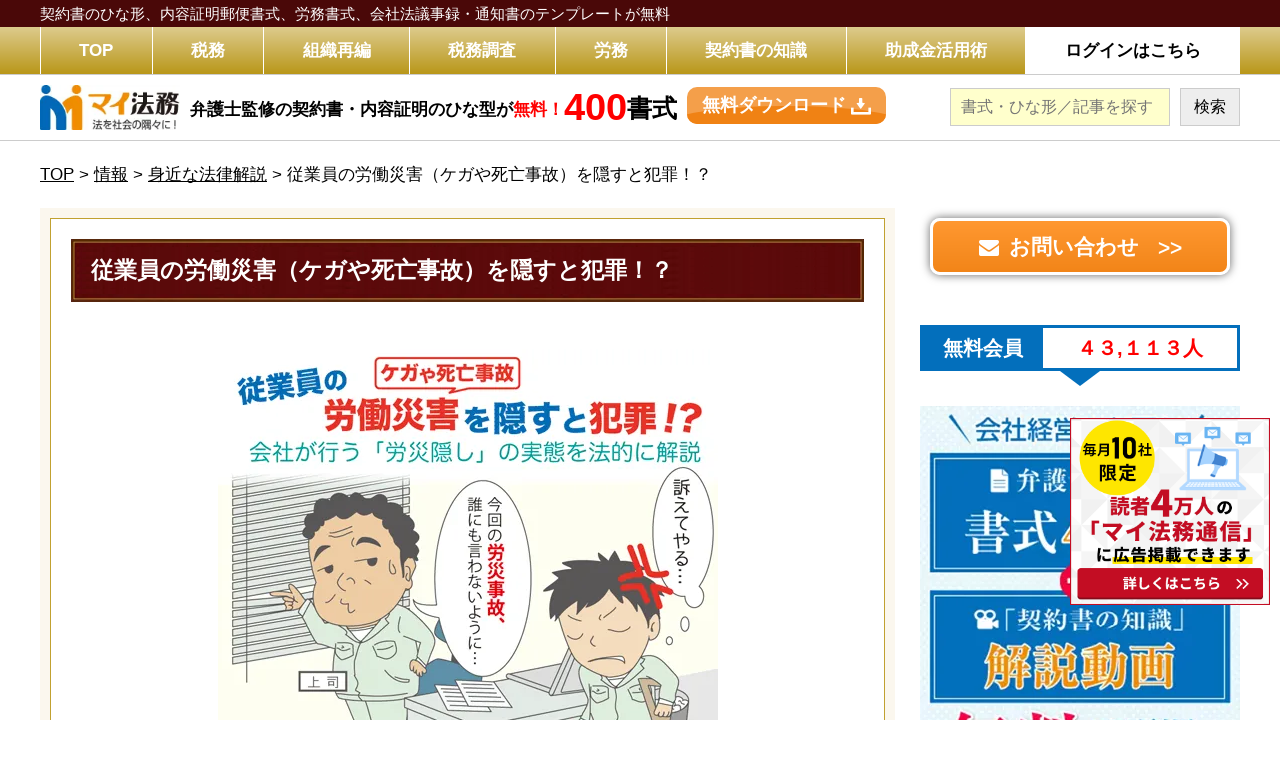

--- FILE ---
content_type: text/html; charset=UTF-8
request_url: https://myhoumu.jp/legaleye092/
body_size: 17070
content:
<!DOCTYPE html><html lang="ja"><head><meta charset="UTF-8"><meta name="viewport" content="width=device-width,initial-scale=1.0,minimum-scale=1.0,maximum-scale=1.0,user-scalable=no"><link media="all" href="https://myhoumu.jp/wp-content/cache/autoptimize/css/autoptimize_fe22acf7a49a68022f442ab49350c515.css" rel="stylesheet"><link media="(max-width: 667px)" href="https://myhoumu.jp/wp-content/cache/autoptimize/css/autoptimize_05b5af368ea46c0c3c6beac36e5f6b44.css" rel="stylesheet"><title>従業員の労働災害（ケガや死亡事故）を隠すと犯罪！？ | 契約書の雛形・書式・書き方が無料【弁護士監修400種類】「マイ法務」</title><link rel="stylesheet" href="https://fonts.googleapis.com/earlyaccess/notosansjp.css"><link rel="stylesheet" href="https://fonts.googleapis.com/css?family=Noto+Serif+JP:400,700&display=swap&subset=japanese"><link href="https://use.fontawesome.com/releases/v5.6.1/css/all.css" rel="stylesheet"> <!--[if lt IE 10]><link rel="stylesheet" type="text/css" href="https://myhoumu.jp/wp-content/themes/myhoumu-new-theme/style.css?1736926974"> <![endif]--><meta name='robots' content='max-image-preview:large' /> <script type="text/javascript" id="wpp-js" src="https://myhoumu.jp/wp-content/plugins/wordpress-popular-posts/assets/js/wpp.min.js?ver=7.3.6" data-sampling="0" data-sampling-rate="100" data-api-url="https://myhoumu.jp/wp-json/wordpress-popular-posts" data-post-id="8994" data-token="cde5152b11" data-lang="0" data-debug="0"></script> <link rel="alternate" title="oEmbed (JSON)" type="application/json+oembed" href="https://myhoumu.jp/wp-json/oembed/1.0/embed?url=https%3A%2F%2Fmyhoumu.jp%2Flegaleye092%2F" /><link rel="alternate" title="oEmbed (XML)" type="text/xml+oembed" href="https://myhoumu.jp/wp-json/oembed/1.0/embed?url=https%3A%2F%2Fmyhoumu.jp%2Flegaleye092%2F&#038;format=xml" /><style id='wp-img-auto-sizes-contain-inline-css' type='text/css'>img:is([sizes=auto i],[sizes^="auto," i]){contain-intrinsic-size:3000px 1500px}
/*# sourceURL=wp-img-auto-sizes-contain-inline-css */</style><style id='wp-emoji-styles-inline-css' type='text/css'>img.wp-smiley, img.emoji {
		display: inline !important;
		border: none !important;
		box-shadow: none !important;
		height: 1em !important;
		width: 1em !important;
		margin: 0 0.07em !important;
		vertical-align: -0.1em !important;
		background: none !important;
		padding: 0 !important;
	}
/*# sourceURL=wp-emoji-styles-inline-css */</style><style id='wp-block-library-inline-css' type='text/css'>:root{--wp-block-synced-color:#7a00df;--wp-block-synced-color--rgb:122,0,223;--wp-bound-block-color:var(--wp-block-synced-color);--wp-editor-canvas-background:#ddd;--wp-admin-theme-color:#007cba;--wp-admin-theme-color--rgb:0,124,186;--wp-admin-theme-color-darker-10:#006ba1;--wp-admin-theme-color-darker-10--rgb:0,107,160.5;--wp-admin-theme-color-darker-20:#005a87;--wp-admin-theme-color-darker-20--rgb:0,90,135;--wp-admin-border-width-focus:2px}@media (min-resolution:192dpi){:root{--wp-admin-border-width-focus:1.5px}}.wp-element-button{cursor:pointer}:root .has-very-light-gray-background-color{background-color:#eee}:root .has-very-dark-gray-background-color{background-color:#313131}:root .has-very-light-gray-color{color:#eee}:root .has-very-dark-gray-color{color:#313131}:root .has-vivid-green-cyan-to-vivid-cyan-blue-gradient-background{background:linear-gradient(135deg,#00d084,#0693e3)}:root .has-purple-crush-gradient-background{background:linear-gradient(135deg,#34e2e4,#4721fb 50%,#ab1dfe)}:root .has-hazy-dawn-gradient-background{background:linear-gradient(135deg,#faaca8,#dad0ec)}:root .has-subdued-olive-gradient-background{background:linear-gradient(135deg,#fafae1,#67a671)}:root .has-atomic-cream-gradient-background{background:linear-gradient(135deg,#fdd79a,#004a59)}:root .has-nightshade-gradient-background{background:linear-gradient(135deg,#330968,#31cdcf)}:root .has-midnight-gradient-background{background:linear-gradient(135deg,#020381,#2874fc)}:root{--wp--preset--font-size--normal:16px;--wp--preset--font-size--huge:42px}.has-regular-font-size{font-size:1em}.has-larger-font-size{font-size:2.625em}.has-normal-font-size{font-size:var(--wp--preset--font-size--normal)}.has-huge-font-size{font-size:var(--wp--preset--font-size--huge)}.has-text-align-center{text-align:center}.has-text-align-left{text-align:left}.has-text-align-right{text-align:right}.has-fit-text{white-space:nowrap!important}#end-resizable-editor-section{display:none}.aligncenter{clear:both}.items-justified-left{justify-content:flex-start}.items-justified-center{justify-content:center}.items-justified-right{justify-content:flex-end}.items-justified-space-between{justify-content:space-between}.screen-reader-text{border:0;clip-path:inset(50%);height:1px;margin:-1px;overflow:hidden;padding:0;position:absolute;width:1px;word-wrap:normal!important}.screen-reader-text:focus{background-color:#ddd;clip-path:none;color:#444;display:block;font-size:1em;height:auto;left:5px;line-height:normal;padding:15px 23px 14px;text-decoration:none;top:5px;width:auto;z-index:100000}html :where(.has-border-color){border-style:solid}html :where([style*=border-top-color]){border-top-style:solid}html :where([style*=border-right-color]){border-right-style:solid}html :where([style*=border-bottom-color]){border-bottom-style:solid}html :where([style*=border-left-color]){border-left-style:solid}html :where([style*=border-width]){border-style:solid}html :where([style*=border-top-width]){border-top-style:solid}html :where([style*=border-right-width]){border-right-style:solid}html :where([style*=border-bottom-width]){border-bottom-style:solid}html :where([style*=border-left-width]){border-left-style:solid}html :where(img[class*=wp-image-]){height:auto;max-width:100%}:where(figure){margin:0 0 1em}html :where(.is-position-sticky){--wp-admin--admin-bar--position-offset:var(--wp-admin--admin-bar--height,0px)}@media screen and (max-width:600px){html :where(.is-position-sticky){--wp-admin--admin-bar--position-offset:0px}}

/*# sourceURL=wp-block-library-inline-css */</style><style id='global-styles-inline-css' type='text/css'>:root{--wp--preset--aspect-ratio--square: 1;--wp--preset--aspect-ratio--4-3: 4/3;--wp--preset--aspect-ratio--3-4: 3/4;--wp--preset--aspect-ratio--3-2: 3/2;--wp--preset--aspect-ratio--2-3: 2/3;--wp--preset--aspect-ratio--16-9: 16/9;--wp--preset--aspect-ratio--9-16: 9/16;--wp--preset--color--black: #000000;--wp--preset--color--cyan-bluish-gray: #abb8c3;--wp--preset--color--white: #ffffff;--wp--preset--color--pale-pink: #f78da7;--wp--preset--color--vivid-red: #cf2e2e;--wp--preset--color--luminous-vivid-orange: #ff6900;--wp--preset--color--luminous-vivid-amber: #fcb900;--wp--preset--color--light-green-cyan: #7bdcb5;--wp--preset--color--vivid-green-cyan: #00d084;--wp--preset--color--pale-cyan-blue: #8ed1fc;--wp--preset--color--vivid-cyan-blue: #0693e3;--wp--preset--color--vivid-purple: #9b51e0;--wp--preset--gradient--vivid-cyan-blue-to-vivid-purple: linear-gradient(135deg,rgb(6,147,227) 0%,rgb(155,81,224) 100%);--wp--preset--gradient--light-green-cyan-to-vivid-green-cyan: linear-gradient(135deg,rgb(122,220,180) 0%,rgb(0,208,130) 100%);--wp--preset--gradient--luminous-vivid-amber-to-luminous-vivid-orange: linear-gradient(135deg,rgb(252,185,0) 0%,rgb(255,105,0) 100%);--wp--preset--gradient--luminous-vivid-orange-to-vivid-red: linear-gradient(135deg,rgb(255,105,0) 0%,rgb(207,46,46) 100%);--wp--preset--gradient--very-light-gray-to-cyan-bluish-gray: linear-gradient(135deg,rgb(238,238,238) 0%,rgb(169,184,195) 100%);--wp--preset--gradient--cool-to-warm-spectrum: linear-gradient(135deg,rgb(74,234,220) 0%,rgb(151,120,209) 20%,rgb(207,42,186) 40%,rgb(238,44,130) 60%,rgb(251,105,98) 80%,rgb(254,248,76) 100%);--wp--preset--gradient--blush-light-purple: linear-gradient(135deg,rgb(255,206,236) 0%,rgb(152,150,240) 100%);--wp--preset--gradient--blush-bordeaux: linear-gradient(135deg,rgb(254,205,165) 0%,rgb(254,45,45) 50%,rgb(107,0,62) 100%);--wp--preset--gradient--luminous-dusk: linear-gradient(135deg,rgb(255,203,112) 0%,rgb(199,81,192) 50%,rgb(65,88,208) 100%);--wp--preset--gradient--pale-ocean: linear-gradient(135deg,rgb(255,245,203) 0%,rgb(182,227,212) 50%,rgb(51,167,181) 100%);--wp--preset--gradient--electric-grass: linear-gradient(135deg,rgb(202,248,128) 0%,rgb(113,206,126) 100%);--wp--preset--gradient--midnight: linear-gradient(135deg,rgb(2,3,129) 0%,rgb(40,116,252) 100%);--wp--preset--font-size--small: 13px;--wp--preset--font-size--medium: 20px;--wp--preset--font-size--large: 36px;--wp--preset--font-size--x-large: 42px;--wp--preset--spacing--20: 0.44rem;--wp--preset--spacing--30: 0.67rem;--wp--preset--spacing--40: 1rem;--wp--preset--spacing--50: 1.5rem;--wp--preset--spacing--60: 2.25rem;--wp--preset--spacing--70: 3.38rem;--wp--preset--spacing--80: 5.06rem;--wp--preset--shadow--natural: 6px 6px 9px rgba(0, 0, 0, 0.2);--wp--preset--shadow--deep: 12px 12px 50px rgba(0, 0, 0, 0.4);--wp--preset--shadow--sharp: 6px 6px 0px rgba(0, 0, 0, 0.2);--wp--preset--shadow--outlined: 6px 6px 0px -3px rgb(255, 255, 255), 6px 6px rgb(0, 0, 0);--wp--preset--shadow--crisp: 6px 6px 0px rgb(0, 0, 0);}:where(.is-layout-flex){gap: 0.5em;}:where(.is-layout-grid){gap: 0.5em;}body .is-layout-flex{display: flex;}.is-layout-flex{flex-wrap: wrap;align-items: center;}.is-layout-flex > :is(*, div){margin: 0;}body .is-layout-grid{display: grid;}.is-layout-grid > :is(*, div){margin: 0;}:where(.wp-block-columns.is-layout-flex){gap: 2em;}:where(.wp-block-columns.is-layout-grid){gap: 2em;}:where(.wp-block-post-template.is-layout-flex){gap: 1.25em;}:where(.wp-block-post-template.is-layout-grid){gap: 1.25em;}.has-black-color{color: var(--wp--preset--color--black) !important;}.has-cyan-bluish-gray-color{color: var(--wp--preset--color--cyan-bluish-gray) !important;}.has-white-color{color: var(--wp--preset--color--white) !important;}.has-pale-pink-color{color: var(--wp--preset--color--pale-pink) !important;}.has-vivid-red-color{color: var(--wp--preset--color--vivid-red) !important;}.has-luminous-vivid-orange-color{color: var(--wp--preset--color--luminous-vivid-orange) !important;}.has-luminous-vivid-amber-color{color: var(--wp--preset--color--luminous-vivid-amber) !important;}.has-light-green-cyan-color{color: var(--wp--preset--color--light-green-cyan) !important;}.has-vivid-green-cyan-color{color: var(--wp--preset--color--vivid-green-cyan) !important;}.has-pale-cyan-blue-color{color: var(--wp--preset--color--pale-cyan-blue) !important;}.has-vivid-cyan-blue-color{color: var(--wp--preset--color--vivid-cyan-blue) !important;}.has-vivid-purple-color{color: var(--wp--preset--color--vivid-purple) !important;}.has-black-background-color{background-color: var(--wp--preset--color--black) !important;}.has-cyan-bluish-gray-background-color{background-color: var(--wp--preset--color--cyan-bluish-gray) !important;}.has-white-background-color{background-color: var(--wp--preset--color--white) !important;}.has-pale-pink-background-color{background-color: var(--wp--preset--color--pale-pink) !important;}.has-vivid-red-background-color{background-color: var(--wp--preset--color--vivid-red) !important;}.has-luminous-vivid-orange-background-color{background-color: var(--wp--preset--color--luminous-vivid-orange) !important;}.has-luminous-vivid-amber-background-color{background-color: var(--wp--preset--color--luminous-vivid-amber) !important;}.has-light-green-cyan-background-color{background-color: var(--wp--preset--color--light-green-cyan) !important;}.has-vivid-green-cyan-background-color{background-color: var(--wp--preset--color--vivid-green-cyan) !important;}.has-pale-cyan-blue-background-color{background-color: var(--wp--preset--color--pale-cyan-blue) !important;}.has-vivid-cyan-blue-background-color{background-color: var(--wp--preset--color--vivid-cyan-blue) !important;}.has-vivid-purple-background-color{background-color: var(--wp--preset--color--vivid-purple) !important;}.has-black-border-color{border-color: var(--wp--preset--color--black) !important;}.has-cyan-bluish-gray-border-color{border-color: var(--wp--preset--color--cyan-bluish-gray) !important;}.has-white-border-color{border-color: var(--wp--preset--color--white) !important;}.has-pale-pink-border-color{border-color: var(--wp--preset--color--pale-pink) !important;}.has-vivid-red-border-color{border-color: var(--wp--preset--color--vivid-red) !important;}.has-luminous-vivid-orange-border-color{border-color: var(--wp--preset--color--luminous-vivid-orange) !important;}.has-luminous-vivid-amber-border-color{border-color: var(--wp--preset--color--luminous-vivid-amber) !important;}.has-light-green-cyan-border-color{border-color: var(--wp--preset--color--light-green-cyan) !important;}.has-vivid-green-cyan-border-color{border-color: var(--wp--preset--color--vivid-green-cyan) !important;}.has-pale-cyan-blue-border-color{border-color: var(--wp--preset--color--pale-cyan-blue) !important;}.has-vivid-cyan-blue-border-color{border-color: var(--wp--preset--color--vivid-cyan-blue) !important;}.has-vivid-purple-border-color{border-color: var(--wp--preset--color--vivid-purple) !important;}.has-vivid-cyan-blue-to-vivid-purple-gradient-background{background: var(--wp--preset--gradient--vivid-cyan-blue-to-vivid-purple) !important;}.has-light-green-cyan-to-vivid-green-cyan-gradient-background{background: var(--wp--preset--gradient--light-green-cyan-to-vivid-green-cyan) !important;}.has-luminous-vivid-amber-to-luminous-vivid-orange-gradient-background{background: var(--wp--preset--gradient--luminous-vivid-amber-to-luminous-vivid-orange) !important;}.has-luminous-vivid-orange-to-vivid-red-gradient-background{background: var(--wp--preset--gradient--luminous-vivid-orange-to-vivid-red) !important;}.has-very-light-gray-to-cyan-bluish-gray-gradient-background{background: var(--wp--preset--gradient--very-light-gray-to-cyan-bluish-gray) !important;}.has-cool-to-warm-spectrum-gradient-background{background: var(--wp--preset--gradient--cool-to-warm-spectrum) !important;}.has-blush-light-purple-gradient-background{background: var(--wp--preset--gradient--blush-light-purple) !important;}.has-blush-bordeaux-gradient-background{background: var(--wp--preset--gradient--blush-bordeaux) !important;}.has-luminous-dusk-gradient-background{background: var(--wp--preset--gradient--luminous-dusk) !important;}.has-pale-ocean-gradient-background{background: var(--wp--preset--gradient--pale-ocean) !important;}.has-electric-grass-gradient-background{background: var(--wp--preset--gradient--electric-grass) !important;}.has-midnight-gradient-background{background: var(--wp--preset--gradient--midnight) !important;}.has-small-font-size{font-size: var(--wp--preset--font-size--small) !important;}.has-medium-font-size{font-size: var(--wp--preset--font-size--medium) !important;}.has-large-font-size{font-size: var(--wp--preset--font-size--large) !important;}.has-x-large-font-size{font-size: var(--wp--preset--font-size--x-large) !important;}
/*# sourceURL=global-styles-inline-css */</style><style id='classic-theme-styles-inline-css' type='text/css'>/*! This file is auto-generated */
.wp-block-button__link{color:#fff;background-color:#32373c;border-radius:9999px;box-shadow:none;text-decoration:none;padding:calc(.667em + 2px) calc(1.333em + 2px);font-size:1.125em}.wp-block-file__button{background:#32373c;color:#fff;text-decoration:none}
/*# sourceURL=/wp-includes/css/classic-themes.min.css */</style><style id='toc-screen-inline-css' type='text/css'>div#toc_container {width: 50%;}
/*# sourceURL=toc-screen-inline-css */</style> <script type="text/javascript" src="https://myhoumu.jp/wp-includes/js/jquery/jquery.min.js?ver=3.7.1" id="jquery-core-js"></script> <script type="text/javascript" src="https://myhoumu.jp/wp-includes/js/jquery/jquery-migrate.min.js?ver=3.4.1" id="jquery-migrate-js"></script> <link rel="https://api.w.org/" href="https://myhoumu.jp/wp-json/" /><link rel="alternate" title="JSON" type="application/json" href="https://myhoumu.jp/wp-json/wp/v2/posts/8994" /><link rel="EditURI" type="application/rsd+xml" title="RSD" href="https://myhoumu.jp/xmlrpc.php?rsd" /><meta name="generator" content="WordPress 6.9" /><link rel="canonical" href="https://myhoumu.jp/legaleye092/" /><link rel='shortlink' href='https://myhoumu.jp/?p=8994' /> <script type="text/javascript">/******************************************************************************
***   COPY PROTECTED BY http://chetangole.com/blog/wp-copyprotect/   version 3.1.0 ****
******************************************************************************/
function clickIE4(){
if (event.button==2){
return false;
}
}
function clickNS4(e){
if (document.layers||document.getElementById&&!document.all){
if (e.which==2||e.which==3){
return false;
}
}
}

if (document.layers){
document.captureEvents(Event.MOUSEDOWN);
document.onmousedown=clickNS4;
}
else if (document.all&&!document.getElementById){
document.onmousedown=clickIE4;
}

document.oncontextmenu=new Function("return false")</script> <script type="text/javascript">/******************************************************************************
***   COPY PROTECTED BY http://chetangole.com/blog/wp-copyprotect/   version 3.1.0 ****
******************************************************************************/
function disableSelection(target){
if (typeof target.onselectstart!="undefined") //For IE 
	target.onselectstart=function(){return false}
else if (typeof target.style.MozUserSelect!="undefined") //For Firefox
	target.style.MozUserSelect="none"
else //All other route (For Opera)
	target.onmousedown=function(){return false}
target.style.cursor = "default"
}</script> <style id="wpp-loading-animation-styles">@-webkit-keyframes bgslide{from{background-position-x:0}to{background-position-x:-200%}}@keyframes bgslide{from{background-position-x:0}to{background-position-x:-200%}}.wpp-widget-block-placeholder,.wpp-shortcode-placeholder{margin:0 auto;width:60px;height:3px;background:#dd3737;background:linear-gradient(90deg,#dd3737 0%,#571313 10%,#dd3737 100%);background-size:200% auto;border-radius:3px;-webkit-animation:bgslide 1s infinite linear;animation:bgslide 1s infinite linear}</style><link rel="icon" href="https://myhoumu.jp/wp-content/uploads/2020/10/favicon.ico" sizes="32x32" /><link rel="icon" href="https://myhoumu.jp/wp-content/uploads/2020/10/favicon.ico" sizes="192x192" /><link rel="apple-touch-icon" href="https://myhoumu.jp/wp-content/uploads/2020/10/favicon.ico" /><meta name="msapplication-TileImage" content="https://myhoumu.jp/wp-content/uploads/2020/10/favicon.ico" /> <noscript><style id="rocket-lazyload-nojs-css">.rll-youtube-player, [data-lazy-src]{display:none !important;}</style></noscript>  <script>(function(w,d,s,l,i){w[l]=w[l]||[];w[l].push({'gtm.start':
new Date().getTime(),event:'gtm.js'});var f=d.getElementsByTagName(s)[0],
j=d.createElement(s),dl=l!='dataLayer'?'&l='+l:'';j.async=true;j.src=
'https://www.googletagmanager.com/gtm.js?id='+i+dl;f.parentNode.insertBefore(j,f);
})(window,document,'script','dataLayer','GTM-KPMHB5D');</script> </head><body class="drawer drawer--right"> <noscript><iframe src="https://www.googletagmanager.com/ns.html?id=GTM-KPMHB5D"
height="0" width="0" style="display:none;visibility:hidden"></iframe></noscript><div class="sp-wrapper"><header><div class="head-text"><div class="wrapper of"> <span class="head-text-in"> 契約書のひな形、内容証明郵便書式、労務書式、<br class="mobi">会社法議事録・通知書のテンプレートが無料 </span></div></div><div class="head-main"><div class="wrapper of"> <i class="fas fa-search search-btn left"></i><div class="logo pc-left mobi"><div class="img-banner">マイ法務</div></div><nav class="pc-menu pc"><ul class="of"><li><a href="https://myhoumu.jp"><span>TOP</span></a></li><li><a href="https://myhoumu.jp/category/info/soudanqa/zeimu/"><span>税務</span></a></li><li><a href="https://myhoumu.jp/category/info/restructuring/"><span>組織再編</span></a></li><li><a href="https://myhoumu.jp/category/info/soudanqa/zeimu/zeimuchousa/"><span>税務調査</span></a></li><li><a href="https://myhoumu.jp/category/info/soudanqa/roudou1/"><span>労務</span></a></li><li><a href="https://myhoumu.jp/houmu02/"><span>契約書の知識</span></a></li><li><a href="https://myhoumu.jp/member_regist/#sec-tokuten-7" target="_blank"><span>助成金活用術</span></a></li><li class="blue-nav"><a href="https://myhoumu.jp/login.html?menu" target="_blank"><span>ログインはこちら</span></a></li></ul></nav> <img src="data:image/svg+xml,%3Csvg%20xmlns='http://www.w3.org/2000/svg'%20viewBox='0%200%200%200'%3E%3C/svg%3E" class="drawer-toggle menu-btn right mobi" data-lazy-src="https://myhoumu.jp/wp-content/themes/myhoumu-new-theme/images-sp/menu-btn.png"><noscript><img src="https://myhoumu.jp/wp-content/themes/myhoumu-new-theme/images-sp/menu-btn.png" class="drawer-toggle menu-btn right mobi"></noscript></div></div><div class="head-main-2 pc"><div class="wrapper of"><div class="head-main-2-logo left"> <img src="data:image/svg+xml,%3Csvg%20xmlns='http://www.w3.org/2000/svg'%20viewBox='0%200%20186%2060'%3E%3C/svg%3E" width="186" height="60" data-lazy-src="https://myhoumu.jp/wp-content/themes/myhoumu-new-theme/images/logo-white.png"><noscript><img src="https://myhoumu.jp/wp-content/themes/myhoumu-new-theme/images/logo-white.png" width="186" height="60"></noscript></div> <a href="https://myhoumu.jp/member_regist/?head" target="_blank" class="lp-link left of"> <span class="lp-link-text left of"> <span class="lp-link-text-1 left"> 弁護士監修の契約書・内容証明のひな型が<span class="red">無料！</span> </span> <strong class="lp-link-text-2 left"> <span class="red">400</span>書式 </strong> </span> <span class="lp-link-new-btn left"> <span class="lp-link-new-btn-in"> <span class="lp-link-new-btn-in-text"> 無料ダウンロード </span> </span> </span> </a><div class="head-search right of"><form role="search" method="get" id="searchform" class="searchform" action="https://myhoumu.jp/"> <input type="text" class="left" placeholder="書式・ひな形／記事を探す" value="" name="s" id="s"> <input type="submit" value="検索" class="left" id="searchsubmit"></form></div></div></div><div class="search-box mobi"><form role="search" method="get" id="searchform" class="searchform" action="https://myhoumu.jp/"> <input type="text" placeholder="書式・ひな形／記事を探す" value="" name="s" id="s"> <input type="submit" value="検索" id="searchsubmit"></form></div><nav class="drawer-nav mobi"><ul class="drawer-menu"><li><a href="https://myhoumu.jp">TOP</a></li><li><a href="https://myhoumu.jp/category/info/soudanqa/zeimu/">税務</a></li><li><a href="https://myhoumu.jp/category/info/restructuring/">組織再編</a></li><li><a href="https://myhoumu.jp/category/info/soudanqa/zeimu/zeimuchousa/">税務調査</a></li><li><a href="https://myhoumu.jp/category/info/soudanqa/roudou1/">労務</a></li><li><a href="https://myhoumu.jp/houmu02/">契約書の知識</a></li><li><a href="https://myhoumu.jp/member_regist/#sec-tokuten-7" target="_blank">助成金活用術</a></li><li><a href="https://myhoumu.jp/company/">運営会社について</a></li><li><a href="https://myhoumu.jp/privacy/">プライバシーポリシー</a></li><li><a href="https://myhoumu.jp/contact/">お問い合わせ</a></li><li><a href="https://myhoumu.jp/terms/">ご利用規約</a></li><li><a href="https://myhoumu.jp/sitemap/">サイトマップ</a></li></ul></nav></header><div class="wrapper single"><div class="breadcrumbs pc"> <span property="itemListElement" typeof="ListItem"><a property="item" typeof="WebPage" title="契約書の雛形・書式・書き方が無料【弁護士監修400種類】「マイ法務」へ移動" href="https://myhoumu.jp" class="home"><span property="name">TOP</span></a><meta property="position" content="1"></span> &gt; <span property="itemListElement" typeof="ListItem"><a property="item" typeof="WebPage" title="情報のカテゴリーアーカイブへ移動" href="https://myhoumu.jp/category/info/" class="taxonomy category"><span property="name">情報</span></a><meta property="position" content="2"></span> &gt; <span property="itemListElement" typeof="ListItem"><a property="item" typeof="WebPage" title="身近な法律解説のカテゴリーアーカイブへ移動" href="https://myhoumu.jp/category/info/legaleye/" class="taxonomy category"><span property="name">身近な法律解説</span></a><meta property="position" content="3"></span> &gt; <span property="itemListElement" typeof="ListItem"><span property="name">従業員の労働災害（ケガや死亡事故）を隠すと犯罪！？</span><meta property="position" content="4"></span></div></div><div class="wrapper wrapper-flex single"><div class="content"><div class="page-new-content"><div class="page-new-content-in"><h1 class="title-1">従業員の労働災害（ケガや死亡事故）を隠すと犯罪！？</h1><div class="page-content"><p><center><br /> <img fetchpriority="high" decoding="async" src="data:image/svg+xml,%3Csvg%20xmlns='http://www.w3.org/2000/svg'%20viewBox='0%200%20500%20500'%3E%3C/svg%3E" alt="イラスト　92" width="500" height="500" class="alignnone size-full wp-image-8770" data-lazy-src="https://myhoumu.jp/wp-content/uploads/2015/10/2d3515ccc4098d2082b05947dfe273b9.gif" /><noscript><img fetchpriority="high" decoding="async" src="https://myhoumu.jp/wp-content/uploads/2015/10/2d3515ccc4098d2082b05947dfe273b9.gif" alt="イラスト　92" width="500" height="500" class="alignnone size-full wp-image-8770" /></noscript><br /></center></p><h3 class="title3">動画解説はこちら</h3><p><center><br /> <iframe loading="lazy" width="560" height="315" src="about:blank" frameborder="0" allowfullscreen data-rocket-lazyload="fitvidscompatible" data-lazy-src="https://www.youtube.com/embed/fX0aYuEIPUo?list=PLju8TNopl7-MiFyXgsR8U3K7uhW0LXcU8"></iframe><noscript><iframe width="560" height="315" src="https://www.youtube.com/embed/fX0aYuEIPUo?list=PLju8TNopl7-MiFyXgsR8U3K7uhW0LXcU8" frameborder="0" allowfullscreen></iframe></noscript><br /></center></p><p> 職場は、安全第一。<br /> 企業には、働く従業員たちが安全で働きやすい環境作りが求められます。</p><p>しかし、いくら注意をして、安全管理に力を入れていても、事故が起きることはあります。</p><p>労働者の業務中の負傷、疾病、障害、死亡を「労働災害（労災）」といいます。</p><p>また、労災には通勤中でのケガ、病気なども含み、これを「通勤災害」といいます。</p><p><span style="color:#ff0000"><strong>労災が起きた場合、企業には所轄労働基準監督署長への報告義務が法律で定められています。</strong></span></p><p>しかし、それが守られていないケースもあるようです。</p><h3 class="title3">事件はこうして起きた</h3><p> <strong><br /> 「“元請けに迷惑をかけられない”と労災事故報告せず、元事業所長ら書類送検」（２０１５年８月６日　産経新聞）<br /> </strong><br /> 舞鶴労働基準監督署は、社員が労災事故で休業したにもかかわらず報告書を提出しなかったとして、堺市の叶電機工業所と、同社舞鶴事業所の元事業所長（７１）を、労働安全衛生法（報告義務）違反容疑で地検舞鶴支部に書類送検した。</p><p>平成２５年１１月２７日、京都府舞鶴市の工事現場で男性社員（当時４４歳）が溶接作業中にやけどを負い４日間休業したにもかかわらず、元事業所長は同労基署に労働者死傷病報告書を提出しなかった。</p><p>ところが、２０１５年５月に休業した男性社員が同労基署に相談したことで発覚。</p><p>「元請けに迷惑をかけたくなかった」などと、元事業所長らは話しているという。</p><h3 class="title3">リーガルアイ</h3><p> <strong>【労災隠しとは？】</strong><br /> 労働者の業務中の負傷、疾病、障害、死亡などの報告義務違反は<span style="color:#ff0000"><strong>「労災隠し」</strong></span>と呼ばれます。<br /> <span style="color:blue"><strong><br /> 「労働安全衛生法」<br /> 第１００条（報告等）<br /> １．厚生労働大臣、都道府県労働局長又は労働基準監督署長は、この法律を施行するため必要があると認めるときは、厚生労働省令で定めるところにより、事業者、労働者、機械等貸与者、建築物貸与者又はコンサルタントに対し、必要な事項を報告させ、又は出頭を命ずることができる。<br /> ３．労働基準監督官は、この法律を施行するため必要があると認めるときは、事業者又は労働者に対し、必要な事項を報告させ、又は出頭を命ずることができる。</p><p>これに違反すると、５０万円以下の罰金に処されます。（第１２０条５号）</strong></span></p><p>また、労災の報告について、労働安全衛生法に基づき定められている<span style="color:blue"><strong>「労働安全衛生規則」の第９７条</strong></span>では、以下のように規定されています。</p> <a href="https://myhoumu.jp/member_regist/?kiji" target="_blank"> <img src="data:image/svg+xml,%3Csvg%20xmlns='http://www.w3.org/2000/svg'%20viewBox='0%200%200%200'%3E%3C/svg%3E"  class="center login-banner" data-lazy-src="https://myhoumu.jp/wp-content/themes/myhoumu-new-theme/images/sample.jpg"><noscript><img src="https://myhoumu.jp/wp-content/themes/myhoumu-new-theme/images/sample.jpg"  class="center login-banner"></noscript> </a> <a href="https://myhoumu.jp/member_regist/?kijifoot" target="_balnk" class="mt60 member-banner-img"> <img src="data:image/svg+xml,%3Csvg%20xmlns='http://www.w3.org/2000/svg'%20viewBox='0%200%200%200'%3E%3C/svg%3E" data-lazy-src="https://myhoumu.jp/wp-content/themes/myhoumu-new-theme/images/muryo-banner.png"><noscript><img src="https://myhoumu.jp/wp-content/themes/myhoumu-new-theme/images/muryo-banner.png"></noscript> </a></div></div></div><table class="single-pager of"><tr><td class="left"><span class="single-pager-in">PREV</span><a href="https://myhoumu.jp/roumu11/" rel="prev">「あっせん開始通知書」が届いた場合の対処法とは？</a></td><td class="right"><span class="single-pager-in">NEXT</span><a href="https://myhoumu.jp/husei03-1/" rel="next">棚卸資産（在庫）を使った不正会計②： 循環取引</a></td></tr></table><h2 class="title-1 mt60 mb20">関連記事</h2><div class="itiran-content"><section class="of"> <a href="https://myhoumu.jp/zeimu371/"><img width="150" height="150" src="data:image/svg+xml,%3Csvg%20xmlns='http://www.w3.org/2000/svg'%20viewBox='0%200%20150%20150'%3E%3C/svg%3E" class="itiran-img left wp-post-image" alt="" decoding="async" data-lazy-srcset="https://myhoumu.jp/wp-content/uploads/2025/03/zeimu371-150x150.jpg 150w, https://myhoumu.jp/wp-content/uploads/2025/03/zeimu371-120x120.jpg 120w, https://myhoumu.jp/wp-content/uploads/2025/03/zeimu371-68x68.jpg 68w, https://myhoumu.jp/wp-content/uploads/2025/03/zeimu371-122x122.jpg 122w" data-lazy-sizes="(max-width: 150px) 100vw, 150px" data-lazy-src="https://myhoumu.jp/wp-content/uploads/2025/03/zeimu371-150x150.jpg" /><noscript><img width="150" height="150" src="https://myhoumu.jp/wp-content/uploads/2025/03/zeimu371-150x150.jpg" class="itiran-img left wp-post-image" alt="" decoding="async" srcset="https://myhoumu.jp/wp-content/uploads/2025/03/zeimu371-150x150.jpg 150w, https://myhoumu.jp/wp-content/uploads/2025/03/zeimu371-120x120.jpg 120w, https://myhoumu.jp/wp-content/uploads/2025/03/zeimu371-68x68.jpg 68w, https://myhoumu.jp/wp-content/uploads/2025/03/zeimu371-122x122.jpg 122w" sizes="(max-width: 150px) 100vw, 150px" /></noscript></a><div class="itiran-content-in right"><h3 class="itiran-title"><a href="https://myhoumu.jp/zeimu371/">税務上の売上割戻と仕入割戻の取扱いと誤りやすいポイント</a></h3><div class="itiran-text pc"> 商品等を取引する際、売上やサービスの量に応じて、売上代金の一部を購入者に戻す「売上割戻」や、大量に仕入れた際に代金が一部返還される「仕入割戻」が行われる...</div><div class="of pc"> <a href="https://myhoumu.jp/zeimu371/" class="itiran-btn right"><span>続きを読む</span></a></div></div></section><section class="of"> <a href="https://myhoumu.jp/zeimu96/"><img width="150" height="150" src="data:image/svg+xml,%3Csvg%20xmlns='http://www.w3.org/2000/svg'%20viewBox='0%200%20150%20150'%3E%3C/svg%3E" class="itiran-img left wp-post-image" alt="" decoding="async" data-lazy-srcset="https://myhoumu.jp/wp-content/uploads/2020/11/zeimu96-150x150.png 150w, https://myhoumu.jp/wp-content/uploads/2020/11/zeimu96-68x68.png 68w, https://myhoumu.jp/wp-content/uploads/2020/11/zeimu96-122x122.png 122w" data-lazy-sizes="(max-width: 150px) 100vw, 150px" data-lazy-src="https://myhoumu.jp/wp-content/uploads/2020/11/zeimu96-150x150.png" /><noscript><img width="150" height="150" src="https://myhoumu.jp/wp-content/uploads/2020/11/zeimu96-150x150.png" class="itiran-img left wp-post-image" alt="" decoding="async" srcset="https://myhoumu.jp/wp-content/uploads/2020/11/zeimu96-150x150.png 150w, https://myhoumu.jp/wp-content/uploads/2020/11/zeimu96-68x68.png 68w, https://myhoumu.jp/wp-content/uploads/2020/11/zeimu96-122x122.png 122w" sizes="(max-width: 150px) 100vw, 150px" /></noscript></a><div class="itiran-content-in right"><h3 class="itiran-title"><a href="https://myhoumu.jp/zeimu96/">新型コロナウイルス感染症対応－法人税関連まとめ</a></h3><div class="itiran-text pc"> 今年、新型コロナウイルス感染症対策として持続化給付金をはじめさまざまな対応がなされました。 
法人税関連だけでも多くの給付金や助成金がありまし...</div><div class="of pc"> <a href="https://myhoumu.jp/zeimu96/" class="itiran-btn right"><span>続きを読む</span></a></div></div></section><section class="of"> <a href="https://myhoumu.jp/kaikei32/"><img width="150" height="150" src="data:image/svg+xml,%3Csvg%20xmlns='http://www.w3.org/2000/svg'%20viewBox='0%200%20150%20150'%3E%3C/svg%3E" class="itiran-img left wp-post-image" alt="" decoding="async" data-lazy-srcset="https://myhoumu.jp/wp-content/uploads/2015/04/kigyou32-150x150.png 150w, https://myhoumu.jp/wp-content/uploads/2015/04/kigyou32-60x60.png 60w, https://myhoumu.jp/wp-content/uploads/2015/04/kigyou32-68x68.png 68w, https://myhoumu.jp/wp-content/uploads/2015/04/kigyou32-122x122.png 122w" data-lazy-sizes="(max-width: 150px) 100vw, 150px" data-lazy-src="https://myhoumu.jp/wp-content/uploads/2015/04/kigyou32-150x150.png" /><noscript><img width="150" height="150" src="https://myhoumu.jp/wp-content/uploads/2015/04/kigyou32-150x150.png" class="itiran-img left wp-post-image" alt="" decoding="async" srcset="https://myhoumu.jp/wp-content/uploads/2015/04/kigyou32-150x150.png 150w, https://myhoumu.jp/wp-content/uploads/2015/04/kigyou32-60x60.png 60w, https://myhoumu.jp/wp-content/uploads/2015/04/kigyou32-68x68.png 68w, https://myhoumu.jp/wp-content/uploads/2015/04/kigyou32-122x122.png 122w" sizes="(max-width: 150px) 100vw, 150px" /></noscript></a><div class="itiran-content-in right"><h3 class="itiran-title"><a href="https://myhoumu.jp/kaikei32/">税務会計の目的と役割とは？　税務と会計の違いとは？</a></h3><div class="itiran-text pc"> 税務会計の目的と役割とは、どのようなものでしょうか。また、税務会と会計とは異なるものなのでしょうか。  【この記事の著者】 江黒公認会計士事務所　公...</div><div class="of pc"> <a href="https://myhoumu.jp/kaikei32/" class="itiran-btn right"><span>続きを読む</span></a></div></div></section></div><div class="banner-list mt60"> <a href="https://myhoumu.jp/member_regist/?tokuten6"> <img src="data:image/svg+xml,%3Csvg%20xmlns='http://www.w3.org/2000/svg'%20viewBox='0%200%20700%20309'%3E%3C/svg%3E" alt="" width="700" height="309" class="aligncenter size-full wp-image-15193 mt-20" data-lazy-src="https://myhoumu.jp/wp-content/uploads/2017/03/tokuten-06.png" /><noscript><img src="https://myhoumu.jp/wp-content/uploads/2017/03/tokuten-06.png" alt="" width="700" height="309" class="aligncenter size-full wp-image-15193 mt-20" /></noscript> </a></div><div class="breadcrumbs mobi"> <span property="itemListElement" typeof="ListItem"><a property="item" typeof="WebPage" title="契約書の雛形・書式・書き方が無料【弁護士監修400種類】「マイ法務」へ移動" href="https://myhoumu.jp" class="home"><span property="name">TOP</span></a><meta property="position" content="1"></span> &gt; <span property="itemListElement" typeof="ListItem"><a property="item" typeof="WebPage" title="情報のカテゴリーアーカイブへ移動" href="https://myhoumu.jp/category/info/" class="taxonomy category"><span property="name">情報</span></a><meta property="position" content="2"></span> &gt; <span property="itemListElement" typeof="ListItem"><a property="item" typeof="WebPage" title="身近な法律解説のカテゴリーアーカイブへ移動" href="https://myhoumu.jp/category/info/legaleye/" class="taxonomy category"><span property="name">身近な法律解説</span></a><meta property="position" content="3"></span> &gt; <span property="itemListElement" typeof="ListItem"><span property="name">従業員の労働災害（ケガや死亡事故）を隠すと犯罪！？</span><meta property="position" content="4"></span></div></div><div class="sidebar"><aside><div class="widget"> <a href="https://myhoumu.jp/contact/" class="side-contact-new-btn"> <span class="side-contact-new-btn-in"> <span class="side-contact-new-btn-in-text"> お問い合わせ </span> </span> </a></div><div class="widget"><div class="side-member-new-bar"><div class="side-member-new-bar-in"><div class="side-member-new-bar-in-text"> <span class="main">無料会員</span> <span class="text">４３,１１３人</span></div></div></div> <a href="https://myhoumu.jp/member_regist/?right2" target="_blank"> <img src="data:image/svg+xml,%3Csvg%20xmlns='http://www.w3.org/2000/svg'%20viewBox='0%200%200%200'%3E%3C/svg%3E" alt="無料会員登録はこちら" class="full" data-lazy-src="https://myhoumu.jp/wp-content/themes/myhoumu-new-theme/images/side/muryou-banner.png"><noscript><img src="https://myhoumu.jp/wp-content/themes/myhoumu-new-theme/images/side/muryou-banner.png" alt="無料会員登録はこちら" class="full"></noscript> </a></div><div class="widget"> <a href="https://myhoumu.jp/zeimusoudan/" target="_blank" id="zeimu-soudan-banner-link"> <img src="data:image/svg+xml,%3Csvg%20xmlns='http://www.w3.org/2000/svg'%20viewBox='0%200%200%200'%3E%3C/svg%3E" alt="税務質問会" class="full" data-lazy-src="https://myhoumu.jp/wp-content/themes/myhoumu-new-theme/images/side/side-zeimu-chousa-banner-img.png"><noscript><img src="https://myhoumu.jp/wp-content/themes/myhoumu-new-theme/images/side/side-zeimu-chousa-banner-img.png" alt="税務質問会" class="full"></noscript> </a> <br></div><div class="widget mobi"> <a href="https://myhoumu.jp/zeiprotect/lp/mag" target="_blank"> <img src="data:image/svg+xml,%3Csvg%20xmlns='http://www.w3.org/2000/svg'%20viewBox='0%200%20320%20300'%3E%3C/svg%3E" width="320" height="300" alt="メルマガ号外広告" class="full" data-lazy-src="https://myhoumu.jp/wp-content/themes/myhoumu-new-theme/images/side/mm-ad-banner-1.png"><noscript><img src="https://myhoumu.jp/wp-content/themes/myhoumu-new-theme/images/side/mm-ad-banner-1.png" width="320" height="300" alt="メルマガ号外広告" class="full"></noscript> </a></div><div class="widget"><dl class="side-dl"><dt><h3><span class="pen-title">書式集</span></h3></dt><dd><ul class="side-cate-list"><li><a href="https://myhoumu.jp/category/01/">会社法務書式</a></li><li><a href="https://myhoumu.jp/category/03/">内容証明郵便</a></li><li><a href="https://myhoumu.jp/category/02/">労務書式</a></li><li><a href="https://myhoumu.jp/category/05/">契約書書式</a></li></ul></dd></dl></div><div class="widget"><dl class="side-dl"><dt><h3><span class="pen-title">アクセスランキング</span></h3></dt><dd><ul class="side-ranking"><li><div class="side-ranking-img left"><a href="https://myhoumu.jp/kensekisyobun/" target="_self"><img src="data:image/svg+xml,%3Csvg%20xmlns='http://www.w3.org/2000/svg'%20viewBox='0%200%20100%20100'%3E%3C/svg%3E" width="100" height="100" alt="" class="wpp-thumbnail wpp_featured wpp_cached_thumb" decoding="async" data-lazy-src="https://myhoumu.jp/wp-content/uploads/wordpress-popular-posts/6141-featured-100x100.png"><noscript><img src="https://myhoumu.jp/wp-content/uploads/wordpress-popular-posts/6141-featured-100x100.png" width="100" height="100" alt="" class="wpp-thumbnail wpp_featured wpp_cached_thumb" decoding="async" loading="lazy"></noscript></a></div><div class="side-ranking-in right"><div class="side-ranking-num red">1,409 アクセス</div><h4><a href="https://myhoumu.jp/kensekisyobun/" class="wpp-post-title" target="_self">譴責処分（けん責処分）とは？譴責処分の意味・譴責処分通知書・事例を解説</a></h4></div></li><li><div class="side-ranking-img left"><a href="https://myhoumu.jp/410kaiyakutochi/" target="_self"><img src="data:image/svg+xml,%3Csvg%20xmlns='http://www.w3.org/2000/svg'%20viewBox='0%200%20100%20100'%3E%3C/svg%3E" width="100" height="100" alt="" class="wpp-thumbnail wpp_featured wpp_cached_thumb" decoding="async" data-lazy-src="https://myhoumu.jp/wp-content/uploads/wordpress-popular-posts/2093-featured-100x100.png"><noscript><img src="https://myhoumu.jp/wp-content/uploads/wordpress-popular-posts/2093-featured-100x100.png" width="100" height="100" alt="" class="wpp-thumbnail wpp_featured wpp_cached_thumb" decoding="async" loading="lazy"></noscript></a></div><div class="side-ranking-in right"><div class="side-ranking-num red">681 アクセス</div><h4><a href="https://myhoumu.jp/410kaiyakutochi/" class="wpp-post-title" target="_self">解約合意書（土地賃貸借）</a></h4></div></li><li><div class="side-ranking-img left"><a href="https://myhoumu.jp/404kaiyakutatemono/" target="_self"><img src="data:image/svg+xml,%3Csvg%20xmlns='http://www.w3.org/2000/svg'%20viewBox='0%200%20100%20100'%3E%3C/svg%3E" width="100" height="100" alt="" class="wpp-thumbnail wpp_featured wpp_cached_thumb" decoding="async" data-lazy-src="https://myhoumu.jp/wp-content/uploads/wordpress-popular-posts/2087-featured-100x100.png"><noscript><img src="https://myhoumu.jp/wp-content/uploads/wordpress-popular-posts/2087-featured-100x100.png" width="100" height="100" alt="" class="wpp-thumbnail wpp_featured wpp_cached_thumb" decoding="async" loading="lazy"></noscript></a></div><div class="side-ranking-in right"><div class="side-ranking-num red">491 アクセス</div><h4><a href="https://myhoumu.jp/404kaiyakutatemono/" class="wpp-post-title" target="_self">解約合意書（建物賃貸借）の雛形</a></h4></div></li><li><div class="side-ranking-img left"><a href="https://myhoumu.jp/legaleye159/" target="_self"><img src="data:image/svg+xml,%3Csvg%20xmlns='http://www.w3.org/2000/svg'%20viewBox='0%200%20100%20100'%3E%3C/svg%3E" data-lazy-srcset="https://myhoumu.jp/wp-content/uploads/wordpress-popular-posts/10381-featured-100x100.jpg, https://myhoumu.jp/wp-content/uploads/wordpress-popular-posts/10381-featured-100x100@1.5x.jpg 1.5x, https://myhoumu.jp/wp-content/uploads/wordpress-popular-posts/10381-featured-100x100@2x.jpg 2x, https://myhoumu.jp/wp-content/uploads/wordpress-popular-posts/10381-featured-100x100@2.5x.jpg 2.5x, https://myhoumu.jp/wp-content/uploads/wordpress-popular-posts/10381-featured-100x100@3x.jpg 3x" width="100" height="100" alt="やってはいけない道路上での禁止行為とは？「道路法」「道路交通法76条」解説" class="wpp-thumbnail wpp_featured wpp_cached_thumb" decoding="async" data-lazy-src="https://myhoumu.jp/wp-content/uploads/wordpress-popular-posts/10381-featured-100x100.jpg"><noscript><img src="https://myhoumu.jp/wp-content/uploads/wordpress-popular-posts/10381-featured-100x100.jpg" srcset="https://myhoumu.jp/wp-content/uploads/wordpress-popular-posts/10381-featured-100x100.jpg, https://myhoumu.jp/wp-content/uploads/wordpress-popular-posts/10381-featured-100x100@1.5x.jpg 1.5x, https://myhoumu.jp/wp-content/uploads/wordpress-popular-posts/10381-featured-100x100@2x.jpg 2x, https://myhoumu.jp/wp-content/uploads/wordpress-popular-posts/10381-featured-100x100@2.5x.jpg 2.5x, https://myhoumu.jp/wp-content/uploads/wordpress-popular-posts/10381-featured-100x100@3x.jpg 3x" width="100" height="100" alt="やってはいけない道路上での禁止行為とは？「道路法」「道路交通法76条」解説" class="wpp-thumbnail wpp_featured wpp_cached_thumb" decoding="async" loading="lazy"></noscript></a></div><div class="side-ranking-in right"><div class="side-ranking-num red">448 アクセス</div><h4><a href="https://myhoumu.jp/legaleye159/" class="wpp-post-title" target="_self">やってはいけない道路上での禁止行為とは？「道路法」「道路交通法76条」解説</a></h4></div></li><li><div class="side-ranking-img left"><a href="https://myhoumu.jp/roumu188/" target="_self"><img src="data:image/svg+xml,%3Csvg%20xmlns='http://www.w3.org/2000/svg'%20viewBox='0%200%20100%20100'%3E%3C/svg%3E" data-lazy-srcset="https://myhoumu.jp/wp-content/uploads/wordpress-popular-posts/16771-featured-100x100.jpg, https://myhoumu.jp/wp-content/uploads/wordpress-popular-posts/16771-featured-100x100@1.5x.jpg 1.5x, https://myhoumu.jp/wp-content/uploads/wordpress-popular-posts/16771-featured-100x100@2x.jpg 2x, https://myhoumu.jp/wp-content/uploads/wordpress-popular-posts/16771-featured-100x100@2.5x.jpg 2.5x, https://myhoumu.jp/wp-content/uploads/wordpress-popular-posts/16771-featured-100x100@3x.jpg 3x" width="100" height="100" alt="" class="wpp-thumbnail wpp_featured wpp_cached_thumb" decoding="async" data-lazy-src="https://myhoumu.jp/wp-content/uploads/wordpress-popular-posts/16771-featured-100x100.jpg"><noscript><img src="https://myhoumu.jp/wp-content/uploads/wordpress-popular-posts/16771-featured-100x100.jpg" srcset="https://myhoumu.jp/wp-content/uploads/wordpress-popular-posts/16771-featured-100x100.jpg, https://myhoumu.jp/wp-content/uploads/wordpress-popular-posts/16771-featured-100x100@1.5x.jpg 1.5x, https://myhoumu.jp/wp-content/uploads/wordpress-popular-posts/16771-featured-100x100@2x.jpg 2x, https://myhoumu.jp/wp-content/uploads/wordpress-popular-posts/16771-featured-100x100@2.5x.jpg 2.5x, https://myhoumu.jp/wp-content/uploads/wordpress-popular-posts/16771-featured-100x100@3x.jpg 3x" width="100" height="100" alt="" class="wpp-thumbnail wpp_featured wpp_cached_thumb" decoding="async" loading="lazy"></noscript></a></div><div class="side-ranking-in right"><div class="side-ranking-num red">386 アクセス</div><h4><a href="https://myhoumu.jp/roumu188/" class="wpp-post-title" target="_self">労基署から労働条件に関する調査の実施という通知が来た</a></h4></div></li><li><div class="side-ranking-img left"><a href="https://myhoumu.jp/zeimu180/" target="_self"><img src="data:image/svg+xml,%3Csvg%20xmlns='http://www.w3.org/2000/svg'%20viewBox='0%200%20100%20100'%3E%3C/svg%3E" data-lazy-srcset="https://myhoumu.jp/wp-content/uploads/wordpress-popular-posts/15685-featured-100x100.jpg, https://myhoumu.jp/wp-content/uploads/wordpress-popular-posts/15685-featured-100x100@1.5x.jpg 1.5x, https://myhoumu.jp/wp-content/uploads/wordpress-popular-posts/15685-featured-100x100@2x.jpg 2x, https://myhoumu.jp/wp-content/uploads/wordpress-popular-posts/15685-featured-100x100@2.5x.jpg 2.5x, https://myhoumu.jp/wp-content/uploads/wordpress-popular-posts/15685-featured-100x100@3x.jpg 3x" width="100" height="100" alt="消費税課税事業者届出書の書き方および提出時に注意すべきポイント" class="wpp-thumbnail wpp_featured wpp_cached_thumb" decoding="async" data-lazy-src="https://myhoumu.jp/wp-content/uploads/wordpress-popular-posts/15685-featured-100x100.jpg"><noscript><img src="https://myhoumu.jp/wp-content/uploads/wordpress-popular-posts/15685-featured-100x100.jpg" srcset="https://myhoumu.jp/wp-content/uploads/wordpress-popular-posts/15685-featured-100x100.jpg, https://myhoumu.jp/wp-content/uploads/wordpress-popular-posts/15685-featured-100x100@1.5x.jpg 1.5x, https://myhoumu.jp/wp-content/uploads/wordpress-popular-posts/15685-featured-100x100@2x.jpg 2x, https://myhoumu.jp/wp-content/uploads/wordpress-popular-posts/15685-featured-100x100@2.5x.jpg 2.5x, https://myhoumu.jp/wp-content/uploads/wordpress-popular-posts/15685-featured-100x100@3x.jpg 3x" width="100" height="100" alt="消費税課税事業者届出書の書き方および提出時に注意すべきポイント" class="wpp-thumbnail wpp_featured wpp_cached_thumb" decoding="async" loading="lazy"></noscript></a></div><div class="side-ranking-in right"><div class="side-ranking-num red">375 アクセス</div><h4><a href="https://myhoumu.jp/zeimu180/" class="wpp-post-title" target="_self">消費税課税事業者届出書の書き方および提出時に注意すべきポイント</a></h4></div></li><li><div class="side-ranking-img left"><a href="https://myhoumu.jp/zeimu34/" target="_self"><img src="data:image/svg+xml,%3Csvg%20xmlns='http://www.w3.org/2000/svg'%20viewBox='0%200%20100%20100'%3E%3C/svg%3E" data-lazy-srcset="https://myhoumu.jp/wp-content/uploads/wordpress-popular-posts/11055-featured-100x100.jpg, https://myhoumu.jp/wp-content/uploads/wordpress-popular-posts/11055-featured-100x100@1.5x.jpg 1.5x, https://myhoumu.jp/wp-content/uploads/wordpress-popular-posts/11055-featured-100x100@2x.jpg 2x, https://myhoumu.jp/wp-content/uploads/wordpress-popular-posts/11055-featured-100x100@2.5x.jpg 2.5x, https://myhoumu.jp/wp-content/uploads/wordpress-popular-posts/11055-featured-100x100@3x.jpg 3x" width="100" height="100" alt="" class="wpp-thumbnail wpp_featured wpp_cached_thumb" decoding="async" data-lazy-src="https://myhoumu.jp/wp-content/uploads/wordpress-popular-posts/11055-featured-100x100.jpg"><noscript><img src="https://myhoumu.jp/wp-content/uploads/wordpress-popular-posts/11055-featured-100x100.jpg" srcset="https://myhoumu.jp/wp-content/uploads/wordpress-popular-posts/11055-featured-100x100.jpg, https://myhoumu.jp/wp-content/uploads/wordpress-popular-posts/11055-featured-100x100@1.5x.jpg 1.5x, https://myhoumu.jp/wp-content/uploads/wordpress-popular-posts/11055-featured-100x100@2x.jpg 2x, https://myhoumu.jp/wp-content/uploads/wordpress-popular-posts/11055-featured-100x100@2.5x.jpg 2.5x, https://myhoumu.jp/wp-content/uploads/wordpress-popular-posts/11055-featured-100x100@3x.jpg 3x" width="100" height="100" alt="" class="wpp-thumbnail wpp_featured wpp_cached_thumb" decoding="async" loading="lazy"></noscript></a></div><div class="side-ranking-in right"><div class="side-ranking-num red">361 アクセス</div><h4><a href="https://myhoumu.jp/zeimu34/" class="wpp-post-title" target="_self">税務調査で争点になる分掌変更と役員退職金の経費計上について</a></h4></div></li><li><div class="side-ranking-img left"><a href="https://myhoumu.jp/zeimu230/" target="_self"><img src="data:image/svg+xml,%3Csvg%20xmlns='http://www.w3.org/2000/svg'%20viewBox='0%200%20100%20100'%3E%3C/svg%3E" data-lazy-srcset="https://myhoumu.jp/wp-content/uploads/wordpress-popular-posts/18006-featured-100x100.jpg, https://myhoumu.jp/wp-content/uploads/wordpress-popular-posts/18006-featured-100x100@1.5x.jpg 1.5x, https://myhoumu.jp/wp-content/uploads/wordpress-popular-posts/18006-featured-100x100@2x.jpg 2x, https://myhoumu.jp/wp-content/uploads/wordpress-popular-posts/18006-featured-100x100@2.5x.jpg 2.5x, https://myhoumu.jp/wp-content/uploads/wordpress-popular-posts/18006-featured-100x100@3x.jpg 3x" width="100" height="100" alt="" class="wpp-thumbnail wpp_featured wpp_cached_thumb" decoding="async" data-lazy-src="https://myhoumu.jp/wp-content/uploads/wordpress-popular-posts/18006-featured-100x100.jpg"><noscript><img src="https://myhoumu.jp/wp-content/uploads/wordpress-popular-posts/18006-featured-100x100.jpg" srcset="https://myhoumu.jp/wp-content/uploads/wordpress-popular-posts/18006-featured-100x100.jpg, https://myhoumu.jp/wp-content/uploads/wordpress-popular-posts/18006-featured-100x100@1.5x.jpg 1.5x, https://myhoumu.jp/wp-content/uploads/wordpress-popular-posts/18006-featured-100x100@2x.jpg 2x, https://myhoumu.jp/wp-content/uploads/wordpress-popular-posts/18006-featured-100x100@2.5x.jpg 2.5x, https://myhoumu.jp/wp-content/uploads/wordpress-popular-posts/18006-featured-100x100@3x.jpg 3x" width="100" height="100" alt="" class="wpp-thumbnail wpp_featured wpp_cached_thumb" decoding="async" loading="lazy"></noscript></a></div><div class="side-ranking-in right"><div class="side-ranking-num red">283 アクセス</div><h4><a href="https://myhoumu.jp/zeimu230/" class="wpp-post-title" target="_self">法人と会社役員の間で不動産を賃貸借する際の税務上の注意点</a></h4></div></li><li><div class="side-ranking-img left"><a href="https://myhoumu.jp/zeimu399/" target="_self"><img src="data:image/svg+xml,%3Csvg%20xmlns='http://www.w3.org/2000/svg'%20viewBox='0%200%20100%20100'%3E%3C/svg%3E" data-lazy-srcset="https://myhoumu.jp/wp-content/uploads/wordpress-popular-posts/21431-featured-100x100.jpg, https://myhoumu.jp/wp-content/uploads/wordpress-popular-posts/21431-featured-100x100@1.5x.jpg 1.5x, https://myhoumu.jp/wp-content/uploads/wordpress-popular-posts/21431-featured-100x100@2x.jpg 2x, https://myhoumu.jp/wp-content/uploads/wordpress-popular-posts/21431-featured-100x100@2.5x.jpg 2.5x, https://myhoumu.jp/wp-content/uploads/wordpress-popular-posts/21431-featured-100x100@3x.jpg 3x" width="100" height="100" alt="" class="wpp-thumbnail wpp_featured wpp_cached_thumb" decoding="async" data-lazy-src="https://myhoumu.jp/wp-content/uploads/wordpress-popular-posts/21431-featured-100x100.jpg"><noscript><img src="https://myhoumu.jp/wp-content/uploads/wordpress-popular-posts/21431-featured-100x100.jpg" srcset="https://myhoumu.jp/wp-content/uploads/wordpress-popular-posts/21431-featured-100x100.jpg, https://myhoumu.jp/wp-content/uploads/wordpress-popular-posts/21431-featured-100x100@1.5x.jpg 1.5x, https://myhoumu.jp/wp-content/uploads/wordpress-popular-posts/21431-featured-100x100@2x.jpg 2x, https://myhoumu.jp/wp-content/uploads/wordpress-popular-posts/21431-featured-100x100@2.5x.jpg 2.5x, https://myhoumu.jp/wp-content/uploads/wordpress-popular-posts/21431-featured-100x100@3x.jpg 3x" width="100" height="100" alt="" class="wpp-thumbnail wpp_featured wpp_cached_thumb" decoding="async" loading="lazy"></noscript></a></div><div class="side-ranking-in right"><div class="side-ranking-num red">282 アクセス</div><h4><a href="https://myhoumu.jp/zeimu399/" class="wpp-post-title" target="_self">税務署はクレジットカードの利用履歴をどこまで調査できる？</a></h4></div></li><li><div class="side-ranking-img left"><a href="https://myhoumu.jp/640jidansy/" target="_self"><img src="data:image/svg+xml,%3Csvg%20xmlns='http://www.w3.org/2000/svg'%20viewBox='0%200%20100%20100'%3E%3C/svg%3E" width="100" height="100" alt="" class="wpp-thumbnail wpp_featured wpp_cached_thumb" decoding="async" data-lazy-src="https://myhoumu.jp/wp-content/uploads/wordpress-popular-posts/3306-featured-100x100.png"><noscript><img src="https://myhoumu.jp/wp-content/uploads/wordpress-popular-posts/3306-featured-100x100.png" width="100" height="100" alt="" class="wpp-thumbnail wpp_featured wpp_cached_thumb" decoding="async" loading="lazy"></noscript></a></div><div class="side-ranking-in right"><div class="side-ranking-num red">268 アクセス</div><h4><a href="https://myhoumu.jp/640jidansy/" class="wpp-post-title" target="_self">示談書（交通事故・物損）のテンプレート</a></h4></div></li></ul></dd></dl></div><div class="kotei-side pc"> <a href="https://myhoumu.jp/member_regist/?right2" target="_blank"> <img src="data:image/svg+xml,%3Csvg%20xmlns='http://www.w3.org/2000/svg'%20viewBox='0%200%200%200'%3E%3C/svg%3E" alt="無料会員登録はこちら" class="full" data-lazy-src="https://myhoumu.jp/wp-content/themes/myhoumu-new-theme/images/side/muryou-banner.png"><noscript><img src="https://myhoumu.jp/wp-content/themes/myhoumu-new-theme/images/side/muryou-banner.png" alt="無料会員登録はこちら" class="full"></noscript> </a></div></aside></div></div><footer><div class="foot-info pc"><div class="wrapper of"> <img src="data:image/svg+xml,%3Csvg%20xmlns='http://www.w3.org/2000/svg'%20viewBox='0%200%200%200'%3E%3C/svg%3E" class="foot-logo left" data-lazy-src="https://myhoumu.jp/wp-content/themes/myhoumu-new-theme/images/logo.png"><noscript><img src="https://myhoumu.jp/wp-content/themes/myhoumu-new-theme/images/logo.png" class="foot-logo left"></noscript><div class="foot-info-text right"> <strong>弁護士監修</strong>の<strong>書式 400種類</strong>が<strong class="orange">無料!</strong></div></div></div><div class="foot-menu pc"><div class="wrapper"><ul class="of"><li><a href="https://myhoumu.jp/company/">運営会社について</a></li><li><a href="https://myhoumu.jp/privacy/">プライバシーポリシー</a></li><li><a href="https://myhoumu.jp/contact/">お問い合わせ</a></li><li><a href="https://myhoumu.jp/terms/">ご利用規約</a></li><li><a href="https://myhoumu.jp/sitemap/">サイトマップ</a></li></ul></div></div><div class="copyright"><div class="wrapper of"> Copyright (C) <span>マイ法務</span>All Rights Reserved.</div></div></footer><div class="pc-kotei-side pc"><ul class="pc-kotei-side-list"><li> <a href="https://myhoumu.jp/zeiprotect/lp/mag" target="_blank" class="pc-kotei-side-list-img"> <img src="data:image/svg+xml,%3Csvg%20xmlns='http://www.w3.org/2000/svg'%20viewBox='0%200%20320%20300'%3E%3C/svg%3E" width="320" height="300" alt="メルマガ号外広告" data-lazy-src="https://myhoumu.jp/wp-content/themes/myhoumu-new-theme/images/side/mm-ad-banner-1.png"><noscript><img src="https://myhoumu.jp/wp-content/themes/myhoumu-new-theme/images/side/mm-ad-banner-1.png" width="320" height="300" alt="メルマガ号外広告"></noscript> </a></li></ul></div><div class="sp-kotei-footer mobi"><center> <a href="https://myhoumu.jp/member_regist/?head" target="_blank" class="sp-kotei-footer-btn"> <span class="sp-kotei-footer-btn-in"> <span class="sp-kotei-footer-btn-in-text"> 400書式の<br> 無料ダウンロードはこちら </span> </span> </a></center></div></div><div class="pagetop"></div> <script src="https://code.jquery.com/jquery-3.7.1.min.js" integrity="sha256-/JqT3SQfawRcv/BIHPThkBvs0OEvtFFmqPF/lYI/Cxo=" crossorigin="anonymous"></script>  <script src="https://myhoumu.jp/wp-content/themes/myhoumu-new-theme/js/site-config.js?1736491377"></script>    <script src="https://myhoumu.jp/wp-content/themes/myhoumu-new-theme/js/jquery.rwdImageMaps.js?1602123306"></script><link rel="stylesheet" href="https://ajax.googleapis.com/ajax/libs/jqueryui/1.12.1/themes/smoothness/jquery-ui.css"> <script src="https://ajax.googleapis.com/ajax/libs/jqueryui/1.14.0/jquery-ui.min.js"></script> <script src="https://myhoumu.jp/wp-content/themes/myhoumu-new-theme/js/auto-address.js?1736913995"></script>    <script src="https://myhoumu.jp/wp-content/themes/myhoumu-new-theme/js/drawer/iscroll.js?1602123309"></script> <script src="https://myhoumu.jp/wp-content/themes/myhoumu-new-theme/js/drawer/drawer.js?1602123308"></script> <script>$(function() {
	$('.drawer').drawer();
});</script>    <script>$(function () {
	var webStorage = function () {
		if (sessionStorage.getItem('access')) {
			$('.popup-new-content').css('display','none');
		} else {
			sessionStorage.setItem('access', 'true');
			$('body').addClass('now');
			$('.popup-new-content').delay(3000).fadeIn(1000);
		}
	}
	webStorage();

	$('.popup-new-content-in-con-close-btn').click(function(){
		$('body').removeClass('now');
		$('.popup-new-content').fadeOut(500);
	});

});

$(document).ready(function() {
	var items = $('.popup-new-content-in-con-sec'); // 全ての要素を取得
	var randomIndex = Math.floor(Math.random() * items.length);

	items.hide(); // 全ての要素を非表示にする
	items.eq(randomIndex).show(); // ランダムに選ばれた要素を表示
});</script>    <script>$(document).ready(function() {
	var items2 = $('.side-banner-con-sec'); // 全ての要素を取得
	var randomIndex2 = Math.floor(Math.random() * items2.length);

	items2.hide(); // 全ての要素を非表示にする
	items2.eq(randomIndex2).show(); // ランダムに選ばれた要素を表示
});</script>    <script>$(function () {

	var windowWidth = $(window).width();

	if (windowWidth < 668) { // スマホ時のjQuery

		$(function () {

			var headerHight = $('header').outerHeight();
			var headerHight2 = headerHight + 46;

			
				$('a[href^="#"]').click(function(){
					var href = $(this).attr('href');
					var target = $(href == '#' || href == '' ? 'html' : href);
					var position = target.offset().top-headerHight;
					$("html, body").animate({scrollTop:position}, 550, 'swing');
					return false;
				});

				$(window).on('load', function() {
					var url = $(location).attr('href');
					if(url.indexOf('#') != -1){
						var anchor = url.split('#');
						var target = $('#' + anchor[anchor.length - 1]);
						if(target.length){
							var pos = Math.floor(target.offset().top) - headerHight;
							$('html, body').animate({scrollTop:pos}, 500);
						}
					}
				});

			
		});

	} else if (windowWidth < 782) { // タブレット時のjQuery

		$(function () {

			var headerHight = $('header').outerHeight();
			var headerHight2 = headerHight + 46;

			
				$('a[href^="#"]').click(function(){
					var href = $(this).attr('href');
					var target = $(href == '#' || href == '' ? 'html' : href);
					var position = target.offset().top-headerHight;
					$("html, body").animate({scrollTop:position}, 550, 'swing');
					return false;
				});

				$(window).on('load', function() {
					var url = $(location).attr('href');
					if(url.indexOf('#') != -1){
						var anchor = url.split('#');
						var target = $('#' + anchor[anchor.length - 1]);
						if(target.length){
							var pos = Math.floor(target.offset().top) - headerHight;
							$('html, body').animate({scrollTop:pos}, 500);
						}
					}
				});

			
		});

	} else { // PC時のjQuery

		$(function () {

			var headerHight = $('header').outerHeight();
			var headerHight2 = headerHight + 32;

			
				$('a[href^="#"]').click(function(){
					var href = $(this).attr('href');
					var target = $(href == '#' || href == '' ? 'html' : href);
					var position = target.offset().top-headerHight;
					$("html, body").animate({scrollTop:position}, 550, 'swing');
					return false;
				});

				$(window).on('load', function() {
					var url = $(location).attr('href');
					if(url.indexOf('#') != -1){
						var anchor = url.split('#');
						var target = $('#' + anchor[anchor.length - 1]);
						if(target.length){
							var pos = Math.floor(target.offset().top) - headerHight;
							$('html, body').animate({scrollTop:pos}, 500);
						}
					}
				});

			
			$(window).scroll(function(){

				var top = $('.copyright').offset().top;
				var position = top - $(window).height();

				if($(window).scrollTop() > position){
					$('.kotei-side').addClass('none');
				} else {
					$('.kotei-side').removeClass('none');
				}

			});

		});

	}

});</script>  <script type="speculationrules">{"prefetch":[{"source":"document","where":{"and":[{"href_matches":"/*"},{"not":{"href_matches":["/wp-*.php","/wp-admin/*","/wp-content/uploads/*","/wp-content/*","/wp-content/plugins/*","/wp-content/themes/myhoumu-new-theme/*","/*\\?(.+)"]}},{"not":{"selector_matches":"a[rel~=\"nofollow\"]"}},{"not":{"selector_matches":".no-prefetch, .no-prefetch a"}}]},"eagerness":"conservative"}]}</script> <script type="text/javascript">disableSelection(document.body)</script> <script type="text/javascript" id="toc-front-js-extra">var tocplus = {"visibility_show":"\u8868\u793a","visibility_hide":"\u975e\u8868\u793a","width":"50%"};
//# sourceURL=toc-front-js-extra</script> <script type="text/javascript" src="https://myhoumu.jp/wp-content/plugins/table-of-contents-plus/front.min.js?ver=2411.1" id="toc-front-js"></script> <script id="wp-emoji-settings" type="application/json">{"baseUrl":"https://s.w.org/images/core/emoji/17.0.2/72x72/","ext":".png","svgUrl":"https://s.w.org/images/core/emoji/17.0.2/svg/","svgExt":".svg","source":{"concatemoji":"https://myhoumu.jp/wp-includes/js/wp-emoji-release.min.js?ver=6.9"}}</script> <script type="module">/*! This file is auto-generated */
const a=JSON.parse(document.getElementById("wp-emoji-settings").textContent),o=(window._wpemojiSettings=a,"wpEmojiSettingsSupports"),s=["flag","emoji"];function i(e){try{var t={supportTests:e,timestamp:(new Date).valueOf()};sessionStorage.setItem(o,JSON.stringify(t))}catch(e){}}function c(e,t,n){e.clearRect(0,0,e.canvas.width,e.canvas.height),e.fillText(t,0,0);t=new Uint32Array(e.getImageData(0,0,e.canvas.width,e.canvas.height).data);e.clearRect(0,0,e.canvas.width,e.canvas.height),e.fillText(n,0,0);const a=new Uint32Array(e.getImageData(0,0,e.canvas.width,e.canvas.height).data);return t.every((e,t)=>e===a[t])}function p(e,t){e.clearRect(0,0,e.canvas.width,e.canvas.height),e.fillText(t,0,0);var n=e.getImageData(16,16,1,1);for(let e=0;e<n.data.length;e++)if(0!==n.data[e])return!1;return!0}function u(e,t,n,a){switch(t){case"flag":return n(e,"\ud83c\udff3\ufe0f\u200d\u26a7\ufe0f","\ud83c\udff3\ufe0f\u200b\u26a7\ufe0f")?!1:!n(e,"\ud83c\udde8\ud83c\uddf6","\ud83c\udde8\u200b\ud83c\uddf6")&&!n(e,"\ud83c\udff4\udb40\udc67\udb40\udc62\udb40\udc65\udb40\udc6e\udb40\udc67\udb40\udc7f","\ud83c\udff4\u200b\udb40\udc67\u200b\udb40\udc62\u200b\udb40\udc65\u200b\udb40\udc6e\u200b\udb40\udc67\u200b\udb40\udc7f");case"emoji":return!a(e,"\ud83e\u1fac8")}return!1}function f(e,t,n,a){let r;const o=(r="undefined"!=typeof WorkerGlobalScope&&self instanceof WorkerGlobalScope?new OffscreenCanvas(300,150):document.createElement("canvas")).getContext("2d",{willReadFrequently:!0}),s=(o.textBaseline="top",o.font="600 32px Arial",{});return e.forEach(e=>{s[e]=t(o,e,n,a)}),s}function r(e){var t=document.createElement("script");t.src=e,t.defer=!0,document.head.appendChild(t)}a.supports={everything:!0,everythingExceptFlag:!0},new Promise(t=>{let n=function(){try{var e=JSON.parse(sessionStorage.getItem(o));if("object"==typeof e&&"number"==typeof e.timestamp&&(new Date).valueOf()<e.timestamp+604800&&"object"==typeof e.supportTests)return e.supportTests}catch(e){}return null}();if(!n){if("undefined"!=typeof Worker&&"undefined"!=typeof OffscreenCanvas&&"undefined"!=typeof URL&&URL.createObjectURL&&"undefined"!=typeof Blob)try{var e="postMessage("+f.toString()+"("+[JSON.stringify(s),u.toString(),c.toString(),p.toString()].join(",")+"));",a=new Blob([e],{type:"text/javascript"});const r=new Worker(URL.createObjectURL(a),{name:"wpTestEmojiSupports"});return void(r.onmessage=e=>{i(n=e.data),r.terminate(),t(n)})}catch(e){}i(n=f(s,u,c,p))}t(n)}).then(e=>{for(const n in e)a.supports[n]=e[n],a.supports.everything=a.supports.everything&&a.supports[n],"flag"!==n&&(a.supports.everythingExceptFlag=a.supports.everythingExceptFlag&&a.supports[n]);var t;a.supports.everythingExceptFlag=a.supports.everythingExceptFlag&&!a.supports.flag,a.supports.everything||((t=a.source||{}).concatemoji?r(t.concatemoji):t.wpemoji&&t.twemoji&&(r(t.twemoji),r(t.wpemoji)))});
//# sourceURL=https://myhoumu.jp/wp-includes/js/wp-emoji-loader.min.js</script> <script>window.lazyLoadOptions = [{
                elements_selector: "img[data-lazy-src],.rocket-lazyload,iframe[data-lazy-src]",
                data_src: "lazy-src",
                data_srcset: "lazy-srcset",
                data_sizes: "lazy-sizes",
                class_loading: "lazyloading",
                class_loaded: "lazyloaded",
                threshold: 300,
                callback_loaded: function(element) {
                    if ( element.tagName === "IFRAME" && element.dataset.rocketLazyload == "fitvidscompatible" ) {
                        if (element.classList.contains("lazyloaded") ) {
                            if (typeof window.jQuery != "undefined") {
                                if (jQuery.fn.fitVids) {
                                    jQuery(element).parent().fitVids();
                                }
                            }
                        }
                    }
                }},{
				elements_selector: ".rocket-lazyload",
				data_src: "lazy-src",
				data_srcset: "lazy-srcset",
				data_sizes: "lazy-sizes",
				class_loading: "lazyloading",
				class_loaded: "lazyloaded",
				threshold: 300,
			}];
        window.addEventListener('LazyLoad::Initialized', function (e) {
            var lazyLoadInstance = e.detail.instance;

            if (window.MutationObserver) {
                var observer = new MutationObserver(function(mutations) {
                    var image_count = 0;
                    var iframe_count = 0;
                    var rocketlazy_count = 0;

                    mutations.forEach(function(mutation) {
                        for (var i = 0; i < mutation.addedNodes.length; i++) {
                            if (typeof mutation.addedNodes[i].getElementsByTagName !== 'function') {
                                continue;
                            }

                            if (typeof mutation.addedNodes[i].getElementsByClassName !== 'function') {
                                continue;
                            }

                            images = mutation.addedNodes[i].getElementsByTagName('img');
                            is_image = mutation.addedNodes[i].tagName == "IMG";
                            iframes = mutation.addedNodes[i].getElementsByTagName('iframe');
                            is_iframe = mutation.addedNodes[i].tagName == "IFRAME";
                            rocket_lazy = mutation.addedNodes[i].getElementsByClassName('rocket-lazyload');

                            image_count += images.length;
			                iframe_count += iframes.length;
			                rocketlazy_count += rocket_lazy.length;

                            if(is_image){
                                image_count += 1;
                            }

                            if(is_iframe){
                                iframe_count += 1;
                            }
                        }
                    } );

                    if(image_count > 0 || iframe_count > 0 || rocketlazy_count > 0){
                        lazyLoadInstance.update();
                    }
                } );

                var b      = document.getElementsByTagName("body")[0];
                var config = { childList: true, subtree: true };

                observer.observe(b, config);
            }
        }, false);</script><script data-no-minify="1" async src="https://myhoumu.jp/wp-content/plugins/rocket-lazy-load/assets/js/16.1/lazyload.min.js"></script> </body></html>